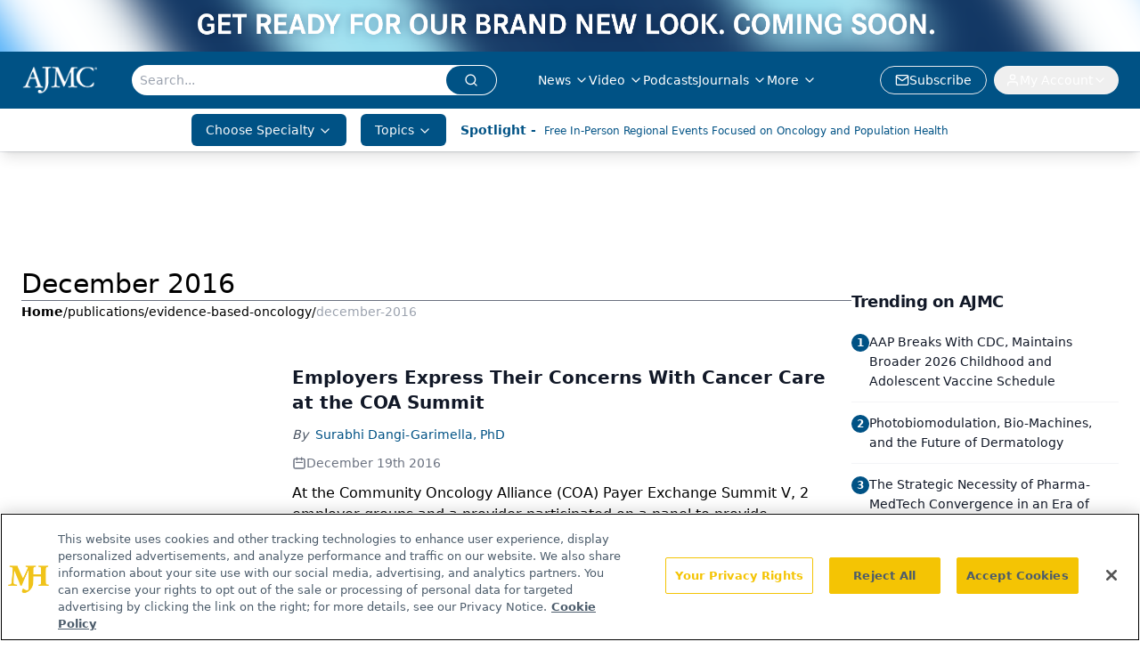

--- FILE ---
content_type: text/html; charset=utf-8
request_url: https://www.google.com/recaptcha/api2/aframe
body_size: 166
content:
<!DOCTYPE HTML><html><head><meta http-equiv="content-type" content="text/html; charset=UTF-8"></head><body><script nonce="I84Mq_Rr_sGJEK8lNJhArQ">/** Anti-fraud and anti-abuse applications only. See google.com/recaptcha */ try{var clients={'sodar':'https://pagead2.googlesyndication.com/pagead/sodar?'};window.addEventListener("message",function(a){try{if(a.source===window.parent){var b=JSON.parse(a.data);var c=clients[b['id']];if(c){var d=document.createElement('img');d.src=c+b['params']+'&rc='+(localStorage.getItem("rc::a")?sessionStorage.getItem("rc::b"):"");window.document.body.appendChild(d);sessionStorage.setItem("rc::e",parseInt(sessionStorage.getItem("rc::e")||0)+1);localStorage.setItem("rc::h",'1769867752130');}}}catch(b){}});window.parent.postMessage("_grecaptcha_ready", "*");}catch(b){}</script></body></html>

--- FILE ---
content_type: application/javascript
request_url: https://www.lightboxcdn.com/vendor/eef0cc57-5592-4d0b-bcf4-4d2c1c94240d/custom.js?cb=294E0EBA48E8E55A4D47055A1E73B8A9
body_size: 9721
content:
CJSAPPS_ARR=["163","592","551","495","580","527","594"],CJSAPPS_PARENT={},CJSAPPS_PARENT[163]={},CJSAPPS_PARENT[592]={},CJSAPPS_PARENT[592].AfterDocReady=function(e,a,o,t,n){DIGIOH_CUSTOM_JS.log;try{e.trackingPlugins=[]}catch(e){return DIGIOH_CUSTOM_JS.logError(e,"custom_js_parent_apps"),e.message="DIGIOH: Custom JS Apps #592 (Parent: AfterDocReady) -- "+e.message,a.console.error(e),!0}},CJSAPPS_PARENT[551]={},CJSAPPS_PARENT[551].AfterDocReady=function(e,a,o,t,n){DIGIOH_CUSTOM_JS.log;try{function r(e,a){a||(a="=");const o=e.indexOf(a);if(-1===o)return[e];return[e.substring(0,o),e.substring(o+1)]}e.useCookies=function(){const a="utm_cookies";return e.getAccountMetadata(a)||e.getWidgetMetadata(a)},e.storeQueryString=function(){let o=a.parent.localStorage&&!e.useCookies()?function(e,o){a.parent.localStorage.getItem(e+"_first")||a.parent.localStorage.setItem(e+"_first",o),a.parent.localStorage.setItem(e+"_last",o),a.parent.sessionStorage.setItem(e+"_session",o)}:function(a,o){e.getCookie(a+"_first")||e.setCookie(a+"_first",o,{expirationDays:1e3}),e.setCookie(a+"_last",o,{expirationDays:1e3}),e.setCookie(a+"_session",o,{expirationDays:1/24/2})},t=e.getQueryString();if(t)for(var n of(t=t.substring(1),t=t.split("&"),t))2==(n=r(n)).length&&o(n[0],n[1])},e.getStoredQueryStringVal=function(o,t){if("first"!=t&&"last"!=t&&"session"!=t)throw new Error("api.getStoredQueryStringVal expects first, last, session param");o=o+"_"+t;let n="";return n=a.parent.localStorage&&!e.useCookies()?"session"==t?a.parent.sessionStorage.getItem(o):a.parent.localStorage.getItem(o):e.getCookie(o),decodeURIComponent(n)},e.getGAValue=function(){var e=o.cookie.match("(?:^|;)\\s*_ga=([^;]*)"),a=e?decodeURIComponent(e[1]):null;return a&&(e=a.match(/(\d+\.\d+)$/)),e?e[1]:""},e.getGAClientId=function(){return e.GoogleAnalytics&&e.GoogleAnalytics.tracker&&e.GoogleAnalytics.tracker.get?e.GoogleAnalytics.tracker.get("clientId"):e.getGAValue()},e.storeQueryString(),e.replaceMergeTagsInString=function(o){const t=function(e){return"null"==e||"undefined"==e?"":e||""},r="undefined"!=typeof boxapi;if("string"!=typeof o)throw new Error("UMT expects string, got "+typeof o+" with value "+o.toString());if(!o)return"";if(o.indexOf("[")<0)return o;const i=e.isPreview()?"[N/A in Preview]":"",s="";let l=(o=(o=(o=(o=(o=(o=(o=(o=(o=(o=(o=(o=(o=(o=(o=o.replace(/\[COUNTRY\]/gi,t(e.getClientCountryName())||i)).replace(/\[COUNTRY_CODE\]/gi,t(e.getClientCountryCode())||i)).replace(/\[REGION\]/gi,t(e.getClientRegionOrStateName())||i)).replace(/\[REGION_CODE\]/gi,t(e.getClientRegionOrStateCode())||i)).replace(/\[CITY\]/gi,t(e.getClientCity())||i)).replace(/\[POSTAL_CODE\]/gi,t(e.getClientPostalCode())||i)).replace(/\[REFERRING_URL\]/gi,t(e.getReferrer())||i)).replace(/\[LANDING_URL\]/gi,t(e.getLandingPageUrl())||i)).replace(/\[BROWSER_TYPE\]/gi,t(e.getBrowserType())||i)).replace(/\[WEB_SOURCE\]/gi,t(e.getTrafficSource())||i)).replace(/\[SEARCH_ENGINE\]/gi,t(e.getSearchEngineSource())||i)).replace(/\[PAGE_VISITS\]/gi,t(e.getTotalPageViews())||i)).replace(/\[PAST_VISITS\]/gi,t(e.getTotalSessions())||i)).replace(/\[HOST_NAME\]/gi,t(e.getHostname())||i)).replace(/\[PAGE_PATH\]/gi,t(e.getPagePath())||i)).match(/\[PAGE_PATH\|(\d)\]/);if(l){let a=parseInt(l[1]),t=e.getPagePath().split("/");!isNaN(a)&&a<t.length&&(o=o.replace(l[0],t[a]))}o=(o=o.replace(/\[QUERY_STRING\]/gi,t(e.getQueryString())||i)).replace(/\[IP_ADDRESS\]/gi,t(e.getClientIpAddress())||i),r&&(o=o.replace(/\[(LIGHT)?BOX_NAME\]/gi,t(boxapi.getName())||i)),r&&(o=o.replace(/\[(LIGHT)?BOX_ID\]/gi,t(boxapi.getId())||i)),r&&(o=o.replace(/\[BOX_TYPE\]/gi,t(boxapi.getBoxType())||i)),r&&(o=o.replace(/\[BOX_PAGE(_?NAME)?\]/gi,t(boxapi.getPageNameOrTitle())||i)),o=(o=(o=(o=(o=(o=(o=(o=(o=(o=(o=(o=(o=(o=(o=(o=(o=(o=o.replace(/\[VARIATION_ID\]/gi,t(n.variation_short_id)||i)).replace(/\[VENDOR_ID\]/gi,t(e.getAccountId())||i)).replace(/\[VENDOR_GUID\]/gi,t(e.getAccountGuid())||i)).replace(/\[DEVICE\]/gi,t(e.getDeviceType())||i)).replace(/\[OPERATING_SYSTEM\]/gi,t(e.getOperatingSystem())||i)).replace(/\[BROWSER_TYPE\]/gi,t(e.getBrowserType())||i)).replace(/\[BROWSER_VERSION\]/gi,t(e.getBrowserVersion())||i)).replace(/\[SUBMIT_URL\]/gi,t(e.getCurrentUrl())||i)).replace(/\[SUBMIT_DATE\]/gi,t((new Date).toUTCString())||i)).replace(/\[EMAIL\]/gi,t(e.getDataLayerValue("email"))||s)).replace(/\[PHONE\]/gi,t(e.getDataLayerValue("phone"))||s)).replace(/\[NAME\]/gi,t(e.getDataLayerValue("name"))||s)).replace(/\[FIRST_NAME\]/gi,t(e.getDataLayerValue("first_name"))||s)).replace(/\[LAST_NAME\]/gi,t(e.getDataLayerValue("last_name"))||s)).replace(/\[OPT_IN\]/gi,t(e.getDataLayerValue("opt_in"))||s)).replace(/\[URIENC\|FIRST_NAME\]/gi,t(encodeURIComponent(e.getDataLayerValue("first_name")))||s)).replace(/\[URIENC\|LAST_NAME\]/gi,t(encodeURIComponent(e.getDataLayerValue("last_name")))||s)).replace(/\[URIENC\|EMAIL\]/gi,t(encodeURIComponent(e.getDataLayerValue("email")))||s);const m=a.parent.mParticle&&a.parent.mParticle.Identity&&a.parent.mParticle.Identity.getCurrentUser()?a.parent.mParticle.Identity.getCurrentUser().getMPID():null;if(o=o.replace(/\[MPID\]/gi,m||i),/\[DL\|/.test(o)){const e=o.match(/\[DL\|(\w+)\|(\w+)\]/);if(e&&3==e.length){const t=e[0],n=e[1],r=e[2];let i="";if(a.parent.dataLayer&&n&&r)for(const e of a.parent.dataLayer)if(e.event==n){i=e[r]||"";break}o=o.replace(t,i)}}const g=/\[RX\|/i,d=/\[RX\|([A-Z][A-Z0-9_]+)\|\/((?:\\\/|[^\/])*)\/([gmixsuUAJD]*)\]/i,c=/^(?:[^\\(]|\\.)*\((?:[^\\)]|\\.)*\)(?:[^\\(]|\\.)*$/;for(;g.test(o);)try{const a=o.match(d);if(!a)throw new Error("expected format [RX|SIMPLE_MERGE_TAG_NAME|/rx body/rxflags]");const t=a[0],n="["+a[1]+"]",r=e.replaceMergeTagsInString(n);if(r==n)throw new Error("Invalid simple merge tag "+a[1]+" in "+t);const i=a[2],s=a[3]||"",l=new RegExp(i,s);if(!c.test(i))throw new Error("regexp must contain exactly (one capturing group)");if(/g/.test(s))throw new Error("global match flag 'g' is not supported");const m=r.match(l);let g="";m&&m[1]?g=m[1]:e.warnNotifyApp("[RX] merge tag /"+i+"/"+s+"did not match '"+r+" ("+n+")"),o=o.replace(t,g)}catch(a){e.errorNotifyApp("Invalid RX merge tag in: '"+o+"': "+a.message),o=""}if("function"==typeof e.getGAClientId&&(o=o.replace(/\[GA_CLIENT_ID\]/gi,t(e.getGAClientId())||s)),"function"==typeof o.matchAll){const n=o.matchAll(/\[TEXT_?(\d\d?)\]/gi);if(r)for(const e of n){const a=e[1],n="main"==boxapi.getPageName()?"text"+a:boxapi.getPageName()+"text"+a,r=settings[n]||{};o=o.replace(e[0],t(r.text)||s)}const i=o.matchAll(/\[BUTTON_?(\d\d?)\]/gi);if(r)for(const e of i){const a=e[1],n="main"==boxapi.getPageName()?"button"+a:boxapi.getPageName()+"button"+a,r=settings[n]||{};o=o.replace(e[0],t(r.text)||s)}if([...o.matchAll(/\[URIENC\|CUSTOM_?(\d\d?)\]/gi)].length){let a=(o=o.replace(/\URIENC\|/gi,"")).matchAll(/\[CUSTOM_?(\d\d?)\]/gi);for(let n of a)o=o.replace(n[0],t(encodeURIComponent(e.getDataLayerValue("custom_"+n[1])))||s)}let l=o.matchAll(/\[CUSTOM_?(\d\d?)\]/gi);for(let a of l)o=o.replace(a[0],t(e.getDataLayerValue("custom_"+a[1]))||s);if([...o.matchAll(/\[URIENC\|EP?(\d\d?)_CUSTOM_?(\d\d?)\]/gi)].length){let a=(o=o.replace(/\URIENC\|/gi,"")).matchAll(/\[EP?(\d\d?)\_CUSTOM_?(\d\d?)\]/gi);for(let n of a)o=o.replace(n[0],t(encodeURIComponent(e.getDataLayerValue("ep"+n[1]+"_custom_"+n[2])))||s)}let m=o.matchAll(/\[EP?(\d\d?)\_CUSTOM_?(\d\d?)\]/gi);for(let a of m)o=o.replace(a[0],t(e.getDataLayerValue("ep"+a[1]+"_custom_"+a[2]))||s);let g=o.matchAll(/\[COOKIE\|([^\|\]]+)(\|(\S+))?\]/g);for(let a of g){let n=a[3]||"";o=o.replace(a[0],t(e.getCookie(a[1]))||n)}let d=o.matchAll(/\[LS\|([^\|\]]+)(\|(\S+))?\]/g);for(let e of d){let n=e[3]||"";o=a.parent.localStorage?o.replace(e[0],t(a.parent.localStorage.getItem(e[1]))||n):n}let c=o.matchAll(/\[QS\|([^\|\]]+)(\|(\S+))?\]/g);for(let a of c){let n=a[3]||"";o=o.replace(a[0],t(e.getStoredQueryStringVal(a[1],"last"))||n)}c=o.matchAll(/\[QS(FC|LC|SN)\|([^\|\]]+)(\|(\S+))?\]/g);for(let a of c){let n=a[4]||"",r="";switch(a[1]){case"FC":r="first";break;case"LC":default:r="last";break;case"SN":r="session"}o=o.replace(a[0],t(e.getStoredQueryStringVal(a[2],r))||n)}if(r){const a=o.matchAll(/\[i18n\|([a-zA-z0-9_]+)\]/gi);for(const t of a){const a=t[1];if(!0===boxapi.i18nReady){const n=boxapi.geti18nMatrix(boxapi.getId());if(!n||!n.length){e.warnNotifyApp("Found i18n merge tags but i18n app not yet initialized");break}const r=boxapi.geti18nMatrix(boxapi.getId()),i=boxapi.getElemIndex(r,a),s=boxapi.getLangIndex(r,e.language||"en");translation=r[i][s],o=o.replace(t[0],translation)}}}if(e.getStoredSegTraits){let a=o.matchAll(/\[SEG_TRAIT\|([^\|\]]+)(\|(\S+))?\]/g);for(let n of a){let a=n[4]||"",r=n[1],i=t(e.getStoredSegTraits()[r])||a;o=o.replace(n[0],i)}}if("function"==typeof e.getMergeTagName){const t=e.getMergeTagName(),n=new RegExp("\\["+t+"\\|([a-zA-Z_\\- ]+)(?:\\|(.+?))?\\]","g"),r=o.matchAll(n);for(const t of r){const n=t[0],r=t[1],i=t[2],s=e.getTargetableObjectName();if(a.parent[s]||e[s]){const t=a.parent[s][r];t?(o=o.replace(n,t),e.infoNotifyApp("Universal Merge Tags: replaced from "+e.getTrackingAppName()+" "+r+"="+t)):i?(o=o.replace(n,i),e.infoNotifyApp("Universal Merge Tags: replaced from "+e.getTrackingAppName()+" "+r+"="+i+" (default)")):(e.warnNotifyApp("Universal Merge Tags: no value for "+e.getTrackingAppName()+" field "+r+" with no default"),o="")}else e.warnNotifyApp("Universal Merge Tags: used "+o+" but TPAU App is not initialized "+s+" object not found)")}}else{const a=o.matchAll(/\[ITERABLE_FIELD\|([a-zA-Z_\- ]+)(?:\|(.+?))?\]/g);for(const t of a){const a=t[0],n=t[1],r=t[2];if(e.itrbl){const t=e.itrbl[n];t?(o=o.replace(a,t),e.infoNotifyApp("Universal Merge Tags: replaced from Iterable "+n+"="+t)):r?(o=o.replace(a,r),e.infoNotifyApp("Universal Merge Tags: replaced from Iterable "+n+"="+r+" (default)")):(e.warnNotifyApp("Universal Merge Tags: no value for Iterable field "+n+" with no default"),o="")}else e.warnNotifyApp("Universal Merge Tags: used "+o+" but Iterable App is not active ([https://help.digioh.com/knowledgebase/targeting-box-display-to-iterable-user-attributes-or-lists/|help doc])")}}}if(/\[UTC\]/gi.test(o)){const e=new Date;o=o.replace(/\[UTC\]/gi,e.getTime().toString())}if(/\[UTCDAY\]/.test(o)){const e=(new Date).setUTCHours(0,0,0,0);o=o.replace(/\[UTCDAY\]/gi,e)}if(r){const a=boxapi.getWidgetMetadata()||[];for(const t of a)if(RX_CUSTOM_MERGE_TAG_MD.test(t.k)){const a=t.k.match(RX_CUSTOM_MERGE_TAG_MD)[1],n=t.v,r=e.getDataLayerValue(n,boxapi.getId())||e.getDataLayerValue(n);o=o.replace("["+a+"]",r)}}return o}}catch(i){return DIGIOH_CUSTOM_JS.logError(i,"custom_js_parent_apps"),i.message="DIGIOH: Custom JS Apps #551 (Parent: AfterDocReady) -- "+i.message,a.console.error(i),!0}},CJSAPPS_PARENT[495]={},CJSAPPS_PARENT[495].AfterDocReady=function(e,a,o,t,n){DIGIOH_CUSTOM_JS.log;try{var r=a.location.href;const o="Single-Page-App Support";e.spaNotifier||(e.spaNotifier=e.initAppNotifications(o)),e.isSPA=!0,setInterval((function(){!function(o){try{const t=e.getQueryString();if(/email|userId/i.test(t)||/email|userId/i.test(r))return;(a.location.href!=r||o)&&(r=a.location.href,e.LIGHTBOX.closeAllInlineForms(),e.LIGHTBOX.closeAllOpenLightboxes(),e.LIGHTBOX.onPageUrlChanged(r,!0,!0,!1,!1),e.spaNotifier.infoNotifyApp("Lightbox Page URL Changed - SUCCESS - "+r))}catch(a){e.spaNotifier.errorNotifyApp("Lightbox Page URL Changed - ERROR ==> "+r),e.spaNotifier.errorNotifyApp(a.message)}}(!1)}),500)}catch(e){return DIGIOH_CUSTOM_JS.logError(e,"custom_js_parent_apps"),e.message="DIGIOH: Custom JS Apps #495 (Parent: AfterDocReady) -- "+e.message,a.console.error(e),!0}},CJSAPPS_PARENT[580]={},CJSAPPS_PARENT[527]={},CJSAPPS_PARENT[594]={},DIGIOH_CUSTOM_JS={runCustomJsOnDocumentReady:function(e,a,o,t,n){try{DIGIOH_CUSTOM_JS.log}catch(e){DIGIOH_CUSTOM_JS.logError(e,"runCustomJsOnDocumentReady"),e.message="DIGIOH: Custom JS Parent -- "+e.message,a.console.error(e)}return!0},runCustomJsBeforeLightboxDisplay:function(e,a,o,t,n,r,i){try{DIGIOH_CUSTOM_JS.log}catch(e){DIGIOH_CUSTOM_JS.logError(e,"runCustomJsBeforeLightboxDisplay"),e.message="DIGIOH: Custom JS Parent -- "+e.message,a.console.error(e)}return!0},runCustomJsOnLightboxDisplay:function(e,a,o,t,n,r,i){try{DIGIOH_CUSTOM_JS.log}catch(e){DIGIOH_CUSTOM_JS.logError(e,"runCustomJsOnLightboxDisplay"),e.message="DIGIOH: Custom JS Parent -- "+e.message,a.console.error(e)}},runCustomJsOnChangePages:function(e,a,o,t,n,r,i){try{DIGIOH_CUSTOM_JS.log}catch(e){DIGIOH_CUSTOM_JS.logError(e,"runCustomJsOnChangePages"),e.message="DIGIOH: Custom JS Parent -- "+e.message,a.console.error(e)}},runCustomJsOnLightboxSubmit:function(e,a,o,t,n,r,i){try{DIGIOH_CUSTOM_JS.log}catch(e){DIGIOH_CUSTOM_JS.logError(e,"runCustomJsOnLightboxSubmit"),e.message="DIGIOH: Custom JS Parent -- "+e.message,a.console.error(e)}},runCustomJsOnLightboxRedirect:function(e,a,o,t,n,r,i){try{DIGIOH_CUSTOM_JS.log}catch(e){DIGIOH_CUSTOM_JS.logError(e,"runCustomJsOnLightboxRedirect"),e.message="DIGIOH: Custom JS Parent -- "+e.message,a.console.error(e)}},runCustomJsOnLightboxDownload:function(e,a,o,t,n,r,i){try{DIGIOH_CUSTOM_JS.log}catch(e){DIGIOH_CUSTOM_JS.logError(e,"runCustomJsOnLightboxDownload"),e.message="DIGIOH: Custom JS Parent -- "+e.message,a.console.error(e)}},runCustomJsOnLightboxClose:function(e,a,o,t,n,r,i){try{DIGIOH_CUSTOM_JS.log}catch(e){DIGIOH_CUSTOM_JS.logError(e,"runCustomJsOnLightboxClose"),e.message="DIGIOH: Custom JS Parent -- "+e.message,a.console.error(e)}},log:function(e){DLOG.log(e,"CUSTOM_JS_PARENT")},logError:function(e,a){try{DLOG.log(e.message,"CUSTOM_JS_PARENT."+a+"()"),DLOG.logErrorFromCustomJsParent(e,"CUSTOM_JS_PARENT."+a)}catch(e){e.message="DIGIOH: Custom JS Parent -- "+e.message,window.console.error(e)}}},DIGIOH_CUSTOM_JS_SUPER={runCustomJsOnDocumentReady:function(e,a,o,t,n){try{var r={};r.log=DIGIOH_CUSTOM_JS_SUPER.log;let o=(new Date).getHours();a.hh24=o<10?"0"+o.toString():o.toString();let n=(i="America/New_York",s=new Date,l=new Date(s.toLocaleString("en-US",{timeZone:i})),m=s.getTime()-l.getTime(),new Date(s.getTime()-m)).getHours();a.hh24et=n<10?"0"+n.toString():n.toString(),r.log("Segment GJS App V1.0");if(e.segProps=e.segProps||{},e.segmentPersonaIntegrationId=58571,e.segmentSpaceId="spa_1d41MzqF1kkPN4g5A96YTk8fc1H",e.segmentFieldMap={custom_1:"specialty",custom_2:"country",custom_3:"role",custom_4:"areaofwork",custom_5:"workplace",custom_6:"formulary",custom_7:"domain",custom_8:"formname",custom_9:"occupation",custom_10:"anonymousId",custom_11:"role",custom_12:"userId",custom_15:"state"},t("#welcome-modal").length>0&&(e.welcomeModalCheckCount=e.welcomeModalCheckCount||1,r.log("Waiting for ad "+e.welcomeModalCheckCount),e.welcomeModalCheckCount++,e.welcomeModalCheckCount<50))return"async_retry";if(!a.analytics&&(e.segmentCheckCount=e.segmentCheckCount||1,e.segmentCheckCount++,e.segmentCheckCount<5))return"async_retry";if(e.isoCountries=[{Code:"US",Name:"United States"},{Code:"AF",Name:"Afghanistan"},{Code:"AX",Name:"Åland Islands"},{Code:"AL",Name:"Albania"},{Code:"DZ",Name:"Algeria"},{Code:"AS",Name:"American Samoa"},{Code:"AD",Name:"Andorra"},{Code:"AO",Name:"Angola"},{Code:"AI",Name:"Anguilla"},{Code:"AQ",Name:"Antarctica"},{Code:"AG",Name:"Antigua and Barbuda"},{Code:"AR",Name:"Argentina"},{Code:"AM",Name:"Armenia"},{Code:"AW",Name:"Aruba"},{Code:"AU",Name:"Australia"},{Code:"AT",Name:"Austria"},{Code:"AZ",Name:"Azerbaijan"},{Code:"BS",Name:"Bahamas"},{Code:"BH",Name:"Bahrain"},{Code:"BD",Name:"Bangladesh"},{Code:"BB",Name:"Barbados"},{Code:"BY",Name:"Belarus"},{Code:"BE",Name:"Belgium"},{Code:"BZ",Name:"Belize"},{Code:"BJ",Name:"Benin"},{Code:"BM",Name:"Bermuda"},{Code:"BT",Name:"Bhutan"},{Code:"BO",Name:"Bolivia, Plurinational State of"},{Code:"BQ",Name:"Bonaire, Sint Eustatius and Saba"},{Code:"BA",Name:"Bosnia and Herzegovina"},{Code:"BW",Name:"Botswana"},{Code:"BV",Name:"Bouvet Island"},{Code:"BR",Name:"Brazil"},{Code:"IO",Name:"British Indian Ocean Territory"},{Code:"BN",Name:"Brunei Darussalam"},{Code:"BG",Name:"Bulgaria"},{Code:"BF",Name:"Burkina Faso"},{Code:"BI",Name:"Burundi"},{Code:"KH",Name:"Cambodia"},{Code:"CM",Name:"Cameroon"},{Code:"CA",Name:"Canada"},{Code:"CV",Name:"Cape Verde"},{Code:"KY",Name:"Cayman Islands"},{Code:"CF",Name:"Central African Republic"},{Code:"TD",Name:"Chad"},{Code:"CL",Name:"Chile"},{Code:"CN",Name:"China"},{Code:"CX",Name:"Christmas Island"},{Code:"CC",Name:"Cocos (Keeling) Islands"},{Code:"CO",Name:"Colombia"},{Code:"KM",Name:"Comoros"},{Code:"CG",Name:"Congo"},{Code:"CD",Name:"Congo, the Democratic Republic of the"},{Code:"CK",Name:"Cook Islands"},{Code:"CR",Name:"Costa Rica"},{Code:"CI",Name:"Côte d'Ivoire"},{Code:"HR",Name:"Croatia"},{Code:"CU",Name:"Cuba"},{Code:"CW",Name:"Curaçao"},{Code:"CY",Name:"Cyprus"},{Code:"CZ",Name:"Czech Republic"},{Code:"DK",Name:"Denmark"},{Code:"DJ",Name:"Djibouti"},{Code:"DM",Name:"Dominica"},{Code:"DO",Name:"Dominican Republic"},{Code:"EC",Name:"Ecuador"},{Code:"EG",Name:"Egypt"},{Code:"SV",Name:"El Salvador"},{Code:"GQ",Name:"Equatorial Guinea"},{Code:"ER",Name:"Eritrea"},{Code:"EE",Name:"Estonia"},{Code:"ET",Name:"Ethiopia"},{Code:"FK",Name:"Falkland Islands (Malvinas)"},{Code:"FO",Name:"Faroe Islands"},{Code:"FJ",Name:"Fiji"},{Code:"FI",Name:"Finland"},{Code:"FR",Name:"France"},{Code:"GF",Name:"French Guiana"},{Code:"PF",Name:"French Polynesia"},{Code:"TF",Name:"French Southern Territories"},{Code:"GA",Name:"Gabon"},{Code:"GM",Name:"Gambia"},{Code:"GE",Name:"Georgia"},{Code:"DE",Name:"Germany"},{Code:"GH",Name:"Ghana"},{Code:"GI",Name:"Gibraltar"},{Code:"GR",Name:"Greece"},{Code:"GL",Name:"Greenland"},{Code:"GD",Name:"Grenada"},{Code:"GP",Name:"Guadeloupe"},{Code:"GU",Name:"Guam"},{Code:"GT",Name:"Guatemala"},{Code:"GG",Name:"Guernsey"},{Code:"GN",Name:"Guinea"},{Code:"GW",Name:"Guinea-Bissau"},{Code:"GY",Name:"Guyana"},{Code:"HT",Name:"Haiti"},{Code:"HM",Name:"Heard Island and McDonald Islands"},{Code:"VA",Name:"Holy See (Vatican City State)"},{Code:"HN",Name:"Honduras"},{Code:"HK",Name:"Hong Kong"},{Code:"HU",Name:"Hungary"},{Code:"IS",Name:"Iceland"},{Code:"IN",Name:"India"},{Code:"ID",Name:"Indonesia"},{Code:"IR",Name:"Iran, Islamic Republic of"},{Code:"IQ",Name:"Iraq"},{Code:"IE",Name:"Ireland"},{Code:"IM",Name:"Isle of Man"},{Code:"IL",Name:"Israel"},{Code:"IT",Name:"Italy"},{Code:"JM",Name:"Jamaica"},{Code:"JP",Name:"Japan"},{Code:"JE",Name:"Jersey"},{Code:"JO",Name:"Jordan"},{Code:"KZ",Name:"Kazakhstan"},{Code:"KE",Name:"Kenya"},{Code:"KI",Name:"Kiribati"},{Code:"KP",Name:"Korea, Democratic People's Republic of"},{Code:"KR",Name:"Korea, Republic of"},{Code:"KW",Name:"Kuwait"},{Code:"KG",Name:"Kyrgyzstan"},{Code:"LA",Name:"Lao People's Democratic Republic"},{Code:"LV",Name:"Latvia"},{Code:"LB",Name:"Lebanon"},{Code:"LS",Name:"Lesotho"},{Code:"LR",Name:"Liberia"},{Code:"LY",Name:"Libya"},{Code:"LI",Name:"Liechtenstein"},{Code:"LT",Name:"Lithuania"},{Code:"LU",Name:"Luxembourg"},{Code:"MO",Name:"Macao"},{Code:"MK",Name:"Macedonia, the Former Yugoslav Republic of"},{Code:"MG",Name:"Madagascar"},{Code:"MW",Name:"Malawi"},{Code:"MY",Name:"Malaysia"},{Code:"MV",Name:"Maldives"},{Code:"ML",Name:"Mali"},{Code:"MT",Name:"Malta"},{Code:"MH",Name:"Marshall Islands"},{Code:"MQ",Name:"Martinique"},{Code:"MR",Name:"Mauritania"},{Code:"MU",Name:"Mauritius"},{Code:"YT",Name:"Mayotte"},{Code:"MX",Name:"Mexico"},{Code:"FM",Name:"Micronesia, Federated States of"},{Code:"MD",Name:"Moldova, Republic of"},{Code:"MC",Name:"Monaco"},{Code:"MN",Name:"Mongolia"},{Code:"ME",Name:"Montenegro"},{Code:"MS",Name:"Montserrat"},{Code:"MA",Name:"Morocco"},{Code:"MZ",Name:"Mozambique"},{Code:"MM",Name:"Myanmar"},{Code:"NA",Name:"Namibia"},{Code:"NR",Name:"Nauru"},{Code:"NP",Name:"Nepal"},{Code:"NL",Name:"Netherlands"},{Code:"NC",Name:"New Caledonia"},{Code:"NZ",Name:"New Zealand"},{Code:"NI",Name:"Nicaragua"},{Code:"NE",Name:"Niger"},{Code:"NG",Name:"Nigeria"},{Code:"NU",Name:"Niue"},{Code:"NF",Name:"Norfolk Island"},{Code:"MP",Name:"Northern Mariana Islands"},{Code:"NO",Name:"Norway"},{Code:"OM",Name:"Oman"},{Code:"PK",Name:"Pakistan"},{Code:"PW",Name:"Palau"},{Code:"PS",Name:"Palestine, State of"},{Code:"PA",Name:"Panama"},{Code:"PG",Name:"Papua New Guinea"},{Code:"PY",Name:"Paraguay"},{Code:"PE",Name:"Peru"},{Code:"PH",Name:"Philippines"},{Code:"PN",Name:"Pitcairn"},{Code:"PL",Name:"Poland"},{Code:"PT",Name:"Portugal"},{Code:"PR",Name:"Puerto Rico"},{Code:"QA",Name:"Qatar"},{Code:"RE",Name:"Réunion"},{Code:"RO",Name:"Romania"},{Code:"RU",Name:"Russian Federation"},{Code:"RW",Name:"Rwanda"},{Code:"BL",Name:"Saint Barthélemy"},{Code:"SH",Name:"Saint Helena, Ascension and Tristan da Cunha"},{Code:"KN",Name:"Saint Kitts and Nevis"},{Code:"LC",Name:"Saint Lucia"},{Code:"MF",Name:"Saint Martin (French part)"},{Code:"PM",Name:"Saint Pierre and Miquelon"},{Code:"VC",Name:"Saint Vincent and the Grenadines"},{Code:"WS",Name:"Samoa"},{Code:"SM",Name:"San Marino"},{Code:"ST",Name:"Sao Tome and Principe"},{Code:"SA",Name:"Saudi Arabia"},{Code:"SN",Name:"Senegal"},{Code:"RS",Name:"Serbia"},{Code:"SC",Name:"Seychelles"},{Code:"SL",Name:"Sierra Leone"},{Code:"SG",Name:"Singapore"},{Code:"SX",Name:"Sint Maarten (Dutch part)"},{Code:"SK",Name:"Slovakia"},{Code:"SI",Name:"Slovenia"},{Code:"SB",Name:"Solomon Islands"},{Code:"SO",Name:"Somalia"},{Code:"ZA",Name:"South Africa"},{Code:"GS",Name:"South Georgia and the South Sandwich Islands"},{Code:"SS",Name:"South Sudan"},{Code:"ES",Name:"Spain"},{Code:"LK",Name:"Sri Lanka"},{Code:"SD",Name:"Sudan"},{Code:"SR",Name:"Suriname"},{Code:"SJ",Name:"Svalbard and Jan Mayen"},{Code:"SZ",Name:"Swaziland"},{Code:"SE",Name:"Sweden"},{Code:"CH",Name:"Switzerland"},{Code:"SY",Name:"Syrian Arab Republic"},{Code:"TW",Name:"Taiwan, Province of China"},{Code:"TJ",Name:"Tajikistan"},{Code:"TZ",Name:"Tanzania, United Republic of"},{Code:"TH",Name:"Thailand"},{Code:"TL",Name:"Timor-Leste"},{Code:"TG",Name:"Togo"},{Code:"TK",Name:"Tokelau"},{Code:"TO",Name:"Tonga"},{Code:"TT",Name:"Trinidad and Tobago"},{Code:"TN",Name:"Tunisia"},{Code:"TR",Name:"Turkey"},{Code:"TM",Name:"Turkmenistan"},{Code:"TC",Name:"Turks and Caicos Islands"},{Code:"TV",Name:"Tuvalu"},{Code:"UG",Name:"Uganda"},{Code:"UA",Name:"Ukraine"},{Code:"AE",Name:"United Arab Emirates"},{Code:"GB",Name:"United Kingdom"},{Code:"UM",Name:"United States Minor Outlying Islands"},{Code:"UY",Name:"Uruguay"},{Code:"UZ",Name:"Uzbekistan"},{Code:"VU",Name:"Vanuatu"},{Code:"VE",Name:"Venezuela, Bolivarian Republic of"},{Code:"VN",Name:"Viet Nam"},{Code:"VG",Name:"Virgin Islands, British"},{Code:"VI",Name:"Virgin Islands, U.S."},{Code:"WF",Name:"Wallis and Futuna"},{Code:"EH",Name:"Western Sahara"},{Code:"YE",Name:"Yemen"},{Code:"ZM",Name:"Zambia"},{Code:"ZW",Name:"Zimbabwe"}],e.statesUSA=[{name:"Alabama",abbreviation:"AL"},{name:"Alaska",abbreviation:"AK"},{name:"Arizona",abbreviation:"AZ"},{name:"Arkansas",abbreviation:"AR"},{name:"California",abbreviation:"CA"},{name:"Colorado",abbreviation:"CO"},{name:"Connecticut",abbreviation:"CT"},{name:"Delaware",abbreviation:"DE"},{name:"Florida",abbreviation:"FL"},{name:"Georgia",abbreviation:"GA"},{name:"Hawaii",abbreviation:"HI"},{name:"Idaho",abbreviation:"ID"},{name:"Illinois",abbreviation:"IL"},{name:"Indiana",abbreviation:"IN"},{name:"Iowa",abbreviation:"IA"},{name:"Kansas",abbreviation:"KS"},{name:"Kentucky",abbreviation:"KY"},{name:"Louisiana",abbreviation:"LA"},{name:"Maine",abbreviation:"ME"},{name:"Maryland",abbreviation:"MD"},{name:"Massachusetts",abbreviation:"MA"},{name:"Michigan",abbreviation:"MI"},{name:"Minnesota",abbreviation:"MN"},{name:"Mississippi",abbreviation:"MS"},{name:"Missouri",abbreviation:"MO"},{name:"Montana",abbreviation:"MT"},{name:"Nebraska",abbreviation:"NE"},{name:"Nevada",abbreviation:"NV"},{name:"New Hampshire",abbreviation:"NH"},{name:"New Jersey",abbreviation:"NJ"},{name:"New Mexico",abbreviation:"NM"},{name:"New York",abbreviation:"NY"},{name:"North Carolina",abbreviation:"NC"},{name:"North Dakota",abbreviation:"ND"},{name:"Ohio",abbreviation:"OH"},{name:"Oklahoma",abbreviation:"OK"},{name:"Oregon",abbreviation:"OR"},{name:"Pennsylvania",abbreviation:"PA"},{name:"Rhode Island",abbreviation:"RI"},{name:"South Carolina",abbreviation:"SC"},{name:"South Dakota",abbreviation:"SD"},{name:"Tennessee",abbreviation:"TN"},{name:"Texas",abbreviation:"TX"},{name:"Utah",abbreviation:"UT"},{name:"Vermont",abbreviation:"VT"},{name:"Virginia",abbreviation:"VA"},{name:"Washington",abbreviation:"WA"},{name:"West Virginia",abbreviation:"WV"},{name:"Wisconsin",abbreviation:"WI"},{name:"Wyoming",abbreviation:"WY"}],e.statesCA=[{name:"Alberta",abbreviation:"AB"},{name:"British Columbia",abbreviation:"BC"},{name:"Manitoba",abbreviation:"MB"},{name:"New Brunswick",abbreviation:"NB"},{name:"Newfoundland and Labrador",abbreviation:"NL"},{name:"Northwest Territories",abbreviation:"NT"},{name:"Nova Scotia",abbreviation:"NS"},{name:"Nunavut",abbreviation:"NU"},{name:"Ontario",abbreviation:"ON"},{name:"Prince Edward Island",abbreviation:"PE"},{name:"Quebec",abbreviation:"QC"},{name:"Saskatchewan",abbreviation:"SK"},{name:"Yukon Territory",abbreviation:"YT"}],e.getSegmentTraits=e.getSegmentTraits||function(o){if(a.sessionStorage){var n=a.sessionStorage.getItem(o);if(n)try{return e.traits=JSON.parse(atob(n)),!0}catch(t){r.log("Bad trait JSON: "+t),a.sessionStorage.removeItem(o),e.traits={}}}var i="https://jsapi.lightboxcdn.com/seghf9svjz85ruu7m29/v1/segment/GetUserByExternalId?platform=d&format=jsonp";return i+="&user_guid="+e.getAccountGuid(),i+="&integration_id="+e.segmentPersonaIntegrationId,i+="&space_id="+e.segmentSpaceId,i+="&external_id=user_id:"+o,i+="&admin_debug=yes",r.log("Segment API call: "+i),t.ajax({url:i,timeout:1e3,dataType:"text",success:function(t,n,i){try{r.log("API data: "+t),a.raw=t,t=JSON.parse(t),t=(t=JSON.parse(t.body)).traits,r.log("Segment API traits obj: "+JSON.stringify(t)),a.sessionStorage&&a.sessionStorage.setItem(o,btoa(JSON.stringify(t))),e.traits=t}catch(a){r.log("Segment API exception processing response: "+a),e.traits={}}finally{a.DIGIOH_API.LIGHTBOX.customJsOnDocumentReadyCallback()}},error:function(o,t,n){r.log("Segment API error: "+t+" : "+n),e.traits={},a.DIGIOH_API.LIGHTBOX.customJsOnDocumentReadyCallback()}}),!1},e.segIdentify=function(o){a.analytics&&a.analytics.identify&&(a.analytics.identify(o,e.segProps),r.log("segIdentify: "+o+" : "+JSON.stringify(e.segProps)))},e.segTrack=function(o){a.analytics&&a.analytics.track&&(o=o||"Digioh Submit",a.analytics.track(o,e.segProps),r.log("segTrack: "+o+" : "+JSON.stringify(e.segProps)))},e.segAddProperty=function(a,o){a&&o?(e.segProps[a]=o,r.log("segAddProperty: "+a+"="+o)):r.log("ERROR: segAddProperty missing parameter")},e.segProcessSubmit=function(o,t,n){if(!o||!t||!n)return r.log("ERROR: processSegmentSubmit missing critical parameter, no data sent to Segment"),n;r.log("segProcessSubmit: V2 "+o.getName()+" :: "+JSON.stringify(n)),e.segAddProperty("domain_name",e.getHostname()),e.segAddProperty("digioh_source",!0),e.segAddProperty("digioh_auto_country_name",e.getClientCountryName()),e.segAddProperty("digioh_auto_country_iso",e.getClientCountryCode()),e.segAddProperty("digioh_auto_region",e.getClientRegionOrStateName()),e.segAddProperty("digioh_auto_city",e.getClientCity()),e.segAddProperty("digioh_auto_postal_code",e.getClientPostalCode()),e.segAddProperty("digioh_form_name",o.getName()),n.email&&(n.custom_12=btoa(n.email)),n.email?(n.email=n.email.toLowerCase(),e.segAddProperty("email",n.email),a.localStorage&&a.localStorage.setItem("_em",btoa(n.email))):a.localStorage&&a.localStorage.getItem("_em")&&"null"!==a.localStorage.getItem("_em")&&(n.email=atob(a.localStorage.getItem("_em"))),n.phone&&e.segAddProperty("phone",n.phone),n.first_name&&e.segAddProperty("firstName",n.first_name),n.last_name&&e.segAddProperty("lastName",n.last_name),"true"!==n.opt_in&&"false"!==n.opt_in||e.segAddProperty("optin",n.opt_in);var i=null;if(o.isMainPage()&&(i="custom"),o.isExtraPage(1)&&(i="ep1_custom"),o.isExtraPage(2)&&(i="ep2_custom"),o.isExtraPage(3)&&(i="ep3_custom"),o.isExtraPage(4)&&(i="ep4_custom"),i)for(field=1;field<=50;field++){var s=i+field,l=n["custom_"+field];if(l&&t[s]){r.log("segProcessSubmit: "+s+".label="+t[s].label+" :: x.custom_"+field+"="+l);var m=t[s].label;m?(m=m.toLowerCase(),r.log("segProcessSubmit: using label "+m+" for custom_"+field)):(m=e.segmentFieldMap["custom_"+field],r.log("segProcessSubmit: using fallback "+m+" for custom_"+field)),m?e.segAddProperty(m.toLowerCase(),l):r.log("ERROR: segProcessSubmit could not find label for "+s)}}return n.custom_20=JSON.stringify(e.segProps),a.analytics?(n.custom_10=a.analytics.user().anonymousId(),n.email?(n.custom_12=btoa(n.email),r.log("seg have email "+n.email+" btoa "+n.custom_12),e.segIdentify(btoa(n.email)),e.segTrack()):(n.custom_10=e.getClientID(),e.segTrack("Digioh Partial"))):(r.log("ERROR: Segment JS not found, no data sent from JS"),n.custom_10=e.getClientID()),n},a.analytics)if(e.segmentUserId="function"==typeof a.parent.analytics.user?a.parent.analytics.user().id():a.parent.analytics,e.segmentUserId&&!e.traits){if(!e.getSegmentTraits(e.segmentUserId))return r.log("Waiting for Segment API"),"async_callback";r.log("Segment traits from cache")}else r.log("No Segment userId")}catch(e){DIGIOH_CUSTOM_JS_SUPER.logError(e,"runCustomJsOnDocumentReady"),e.message="DIGIOH: Custom JS Global -- "+e.message,a.console.error(e)}var i,s,l,m;return!0},runCustomJsBeforeLightboxDisplay:function(e,a,o,t,n,r,i){try{DIGIOH_CUSTOM_JS_SUPER.log}catch(e){DIGIOH_CUSTOM_JS_SUPER.logError(e,"runCustomJsBeforeLightboxDisplay"),e.message="DIGIOH: Custom JS Global -- "+e.message,a.console.error(e)}return!0},runCustomJsOnLightboxDisplay:function(e,a,o,t,n,r,s){try{var l={};l.log=DIGIOH_CUSTOM_JS_SUPER.log;var m=null;try{if(parent.DIGIOH_API.DIGIOH_LIGHTBOX_SETTINGS&&parent.DIGIOH_API.DIGIOH_LIGHTBOX_SETTINGS.hasOwnProperty(s.lightbox_or_variation_id)&&parent.DIGIOH_API.LIGHTBOX.LZString&&("object"==typeof parent.DIGIOH_API.DIGIOH_LIGHTBOX_SETTINGS[s.lightbox_or_variation_id]&&null!==parent.DIGIOH_API.DIGIOH_LIGHTBOX_SETTINGS[s.lightbox_or_variation_id]?m=parent.DIGIOH_API.DIGIOH_LIGHTBOX_SETTINGS[s.lightbox_or_variation_id]:"string"==typeof parent.DIGIOH_API.DIGIOH_LIGHTBOX_SETTINGS[s.lightbox_or_variation_id]&&parent.DIGIOH_API.DIGIOH_LIGHTBOX_SETTINGS[s.lightbox_or_variation_id].length>50&&parent.DIGIOH_API.DIGIOH_LIGHTBOX_SETTINGS[s.lightbox_or_variation_id].indexOf("{")<0?m=JSON.parse(parent.DIGIOH_API.LIGHTBOX.LZString.decompressFromBase64(parent.DIGIOH_API.DIGIOH_LIGHTBOX_SETTINGS[s.lightbox_or_variation_id])):"string"==typeof parent.DIGIOH_API.DIGIOH_LIGHTBOX_SETTINGS[s.lightbox_or_variation_id]&&parent.DIGIOH_API.DIGIOH_LIGHTBOX_SETTINGS[s.lightbox_or_variation_id].length>50&&parent.DIGIOH_API.DIGIOH_LIGHTBOX_SETTINGS[s.lightbox_or_variation_id].indexOf("{")>=0&&(m=JSON.parse(parent.DIGIOH_API.DIGIOH_LIGHTBOX_SETTINGS[s.lightbox_or_variation_id]))),m){var g=["","ep1_","ep2_","ep3_","ep4_"],d=o.getElementById("lightbox-iframe-"+n);if(!d)return;var c=d.contentDocument||d.contentWindow.document,C=d.contentWindow;let a="",r="";var u="";let s="",p=!1;for(page=0;page<g.length;page++){var N=g[page]+"custom";for(field=1;field<=20;field++){var S=N+field;if(m[S]&&m[S].display&&m[S].label){l.log("Found label "+S+" : "+m[S].label);var I=m[S].label.toLowerCase(),_=t(c).find("#"+g[page]+"form_input_custom"+field);if("country"==I){for(l.log("Matched country label #"+g[page]+"form_input_custom"+field+".length="+_.length),p=!0,u=_,i=0;i<e.isoCountries.length;i++)_.append(t("<option></option>").val(e.isoCountries[i].Name).html(e.isoCountries[i].Name));_.val("United States"),_.change((function(){let o=t(this).val();if(l.log,""==r)return!0;if(a="United States"===o?e.statesUSA:"Canada"===o?e.statesCA:"",""!==a)for(r.show(),r.html(t("<option></option>").html("State/Province")),C.settings[s].require=!0,i=0;i<a.length;i++)r.append(t("<option></option>").val(a[i].abbreviation).html(a[i].name));else r.hide(),C.settings[s].require=!1}))}if("state"==I.toLowerCase()||"State of Practice"==I)if(p)l.log("Matched state label #"+g[page]+"form_input_custom"+field+".length="+_.length),r=_,s=S,r.hide(),C.settings[s].require=!1,u.change();else for(i=0;i<e.statesUSA.length;i++)_.append(t("<option></option>").val(e.statesUSA[i].abbreviation).html(e.statesUSA[i].name))}}}}else l.log("Could not get box settings")}catch(e){l.log("Exception processing settings: "+e)}e.boxFormsCount={},e.boxSumissions={},e.getBoxGUID=function(){if(s){let e="";if(e=s.lightbox_or_variation_guid,e)return e}return null};let a=function(){let a=e.getBoxGUID();if(a){let e=o.getElementById("lightbox-iframe-"+a);if(e)return e.contentWindow}return null}();if(a&&a.hasOwnProperty("settings")&&a.settings){let o=a.settings,n=0;t.each(o,(function(a,o){e.contains(a,"form")&&n++}));let r=e.getBoxGUID();e.boxSumissions[r]=0,r&&(e.boxFormsCount[r]=n)}var p=e.getBoxGUID(),b=parent.window.document.querySelector("#lightbox-iframe-"+p);e.LIGHTBOX.JQUERY_DIGIOH(parent.document).on("keyup",(function(e){if(27==e.keyCode)return!1})),e.LIGHTBOX.JQUERY_DIGIOH(b.contentWindow.document).on("keyup",(function(e){if(27==e.keyCode)return!1}))}catch(e){DIGIOH_CUSTOM_JS_SUPER.logError(e,"runCustomJsOnLightboxDisplay"),e.message="DIGIOH: Custom JS Global -- "+e.message,a.console.error(e)}},runCustomJsOnChangePages:function(e,a,o,t,n,r,i){try{DIGIOH_CUSTOM_JS_SUPER.log}catch(e){DIGIOH_CUSTOM_JS_SUPER.logError(e,"runCustomJsOnChangePages"),e.message="DIGIOH: Custom JS Global -- "+e.message,a.console.error(e)}},runCustomJsOnLightboxSubmit:function(e,a,o,t,n,r,i){try{var s={};s.log=DIGIOH_CUSTOM_JS_SUPER.log;let a=e.getBoxGUID();if(e.boxSumissions&&e.boxFormsCount&&(e.boxSumissions[a]++,e.boxSumissions[a]===e.boxFormsCount[a])){s.log("test:: this is the last form submission");let a="Digioh Conversion",o=i.lightbox_name+(i.is_variation?"["+i.variation_name+"]":"");e.segProps.box_name=o,e.segProps.box_id=i.lightbox_id,i.variation_short_id&&(e.segProps.variation_id=i.variation_short_id),i.variation_name&&(e.segProps.variation_name=i.variation_name),e.segTrack(a),e.sendGAEvent("Digioh",a,o)}}catch(e){DIGIOH_CUSTOM_JS_SUPER.logError(e,"runCustomJsOnLightboxSubmit"),e.message="DIGIOH: Custom JS Global -- "+e.message,a.console.error(e)}},runCustomJsOnLightboxRedirect:function(e,a,o,t,n,r,i){try{DIGIOH_CUSTOM_JS_SUPER.log}catch(e){DIGIOH_CUSTOM_JS_SUPER.logError(e,"runCustomJsOnLightboxRedirect"),e.message="DIGIOH: Custom JS Global -- "+e.message,a.console.error(e)}},runCustomJsOnLightboxDownload:function(e,a,o,t,n,r,i){try{DIGIOH_CUSTOM_JS_SUPER.log}catch(e){DIGIOH_CUSTOM_JS_SUPER.logError(e,"runCustomJsOnLightboxDownload"),e.message="DIGIOH: Custom JS Global -- "+e.message,a.console.error(e)}},runCustomJsOnLightboxClose:function(e,a,o,t,n,r,i){try{DIGIOH_CUSTOM_JS_SUPER.log}catch(e){DIGIOH_CUSTOM_JS_SUPER.logError(e,"runCustomJsOnLightboxClose"),e.message="DIGIOH: Custom JS Global -- "+e.message,a.console.error(e)}},log:function(e){try{DLOG.log(e,"CUSTOM_JS_GLOBAL")}catch(e){e.message="DIGIOH: Custom JS Global -- "+e.message,window.console.error(e)}},logError:function(e,a){try{DLOG.log(e.message,"CUSTOM_JS_GLOBAL."+a+"()"),DLOG.logErrorFromCustomJsParent(e,"CUSTOM_JS_GLOBAL."+a)}catch(e){e.message="DIGIOH: Custom JS Global -- "+e.message,window.console.error(e)}}};

--- FILE ---
content_type: application/javascript
request_url: https://api.lightboxcdn.com/z9gd/43371/www.ajmc.com/jsonp/z?cb=1769867740594&dre=l&callback=jQuery112406007946945439488_1769867740580&_=1769867740581
body_size: 1192
content:
jQuery112406007946945439488_1769867740580({"dre":"l","success":true,"response":"N4IgzgrgxlCmZhALgC4CcKwDQhYpAjAOwBsAnABwlFEAsADGfQTgOawD2yoANgIYoAliggATWMgDMZAHRkSAJgCsOKBwgA7dAE8A-hr4BbCUhABVDcNiiABAGUUA-CBxpYrQRw26145CAB5AAkXEGN0Dh8OPyQlSRUQQQAHfwIKGQUCWRJ0ghJ6ULVNHSiY8ztC4W1.AGEOHghDACMIRBweLw8RGIBaCkkZenoSFlxBY10ALy8TEABBYzRBKD4AegA5WAB3XQBNDjQAa0KvIQ1YLVLZ9bmTrUFzy4Njf3WDlAALGwXYJZXQtweLz6IyzAIfTyhSbJXyzWiSTJKEAAXxwoj4.[base64]"});